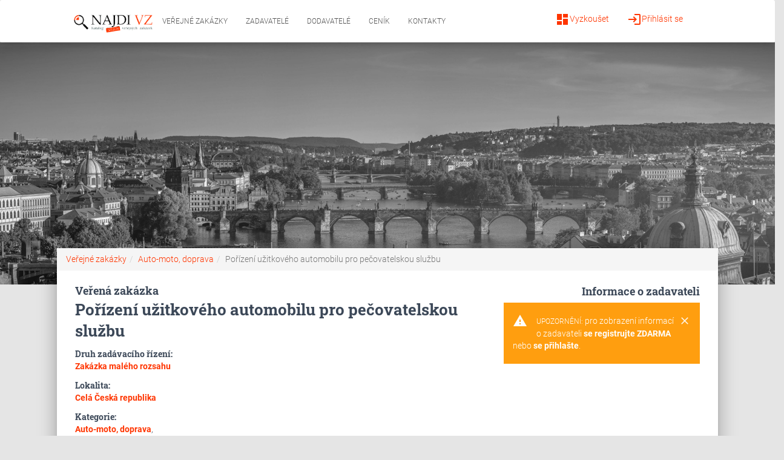

--- FILE ---
content_type: text/html; charset=utf-8
request_url: https://www.najdivz.cz/verejne-zakazky/porizeni-uzitkoveho-automobilu-pro-pecovatelskou-sluzbu-1484774/
body_size: 5320
content:
<!DOCTYPE html>
<html>
<head>
<meta http-equiv="Content-Type" content="text/html; charset=utf-8">
<title>Veřejná zakázka - Pořízení užitkového automobilu pro pečovatelskou službu  2024 | najdivz.cz</title>
<meta name="keywords" content="Veřejná,zakázka,Pořízení,užitkového,automobilu,pro,pečovatelskou,službu">
<meta name="description" content="Předmětem ✅ veřejné zakázky malého rozsahu je nákup (dodávka) nového malého užitkového automobilu N1 v provedení van/polokombi/furgon pro zajištění">
<meta name="robots" content="all,index,follow,noarchive">
<meta name="revisit-after" content="2 Days">
<meta name="author" content="PublicFun">
<link rel="canonical" href="https://www.najdivz.cz/verejne-zakazky/porizeni-uzitkoveho-automobilu-pro-pecovatelskou-sluzbu-1484774/">
<link rel="dns-prefetch" href="//www.googletagmanager.com">
<link rel="dns-prefetch" href="//www.google-analytics.com">

    <meta name="viewport" content="width=device-width, initial-scale=1.0, maximum-scale=1.0,user-scalable=0">
  <meta name="referrer" content="origin-when-crossorigin">
    <meta name="robots" content="index, follow">
  <meta name="format-detection" content="telephone=no">
<link rel="apple-touch-icon" sizes="57x57" href="/icon/apple-icon-57x57.png">
<link rel="apple-touch-icon" sizes="60x60" href="/icon/apple-icon-60x60.png">
<link rel="apple-touch-icon" sizes="72x72" href="/icon/apple-icon-72x72.png">
<link rel="apple-touch-icon" sizes="76x76" href="/icon/apple-icon-76x76.png">
<link rel="apple-touch-icon" sizes="114x114" href="/icon/apple-icon-114x114.png">
<link rel="apple-touch-icon" sizes="120x120" href="/icon/apple-icon-120x120.png">
<link rel="apple-touch-icon" sizes="144x144" href="/icon/apple-icon-144x144.png">
<link rel="apple-touch-icon" sizes="152x152" href="/icon/apple-icon-152x152.png">
<link rel="apple-touch-icon" sizes="180x180" href="/icon/apple-icon-180x180.png">
<link rel="icon" type="image/png" sizes="192x192"  href="/icon/android-icon-192x192.png">
<link rel="icon" type="image/png" sizes="32x32" href="/icon/favicon-32x32.png">
<link rel="icon" type="image/png" sizes="96x96" href="/icon/favicon-96x96.png">
<link rel="icon" type="image/png" sizes="16x16" href="/icon/favicon-16x16.png">
<link rel="manifest" href="/icon/manifest.json">
<meta name="msapplication-TileColor" content="#ffffff">
<meta name="msapplication-TileImage" content="/icon/ms-icon-144x144.png">
<meta name="theme-color" content="#ffffff">








<link rel="stylesheet" type="text/css" href="https://www.najdivz.cz/webtemp/cssloader-3562ab1d5185.css?1617791258"><script type="text/javascript" defer src="https://www.najdivz.cz/webtemp/jsloader-97f64abf69d3.js?1615383777"></script>
	<link rel="shortcut icon" type="image/x-icon" href="https://www.najdivz.cz//images/favicon.ico">

<script type="text/javascript">
(function(i,s,o,g,r,a,m){i['GoogleAnalyticsObject']=r;i[r]=i[r]||function(){
(i[r].q=i[r].q||[]).push(arguments)},i[r].l=1*new Date();a=s.createElement(o),
m=s.getElementsByTagName(o)[0];a.async=1;a.src=g;m.parentNode.insertBefore(a,m)
})(window,document,'script','//www.google-analytics.com/analytics.js','ga');

ga('create', 'UA-42196960-1', 'najdivz.cz');
ga('send', 'pageview');
</script>
<script src="https://www.google.com/recaptcha/api.js"></script>
<script>

    function regSubmit(token) {
        var url = "https:\/\/www.najdivz.cz\/front\/sp.demand\/verify-recaptcha\/?lang=cz"+"&token="+token;

        $.get(url, function(response) {
            if(response.valid) document.getElementById("frm-regForm-registerForm").submit();
            else location.reload();
        });

    }

</script>


</head>

<body class="notLogged front-sp-demand">

<nav class="navbar navbar-default navbar-expand-lg mb-0" role="navigation">
    <div class="col-md-10 col-md-offset-1 col-sm-12">
        <div class="navbar-header">
            <button type="button" class="navbar-toggle" data-toggle="collapse" data-target="#bs-example-navbar-collapse-1">
                <span class="sr-only">Toggle navigation</span>
                <span class="icon-bar"></span>
                <span class="icon-bar"></span>
                <span class="icon-bar"></span>
            </button>

            <a href="/" class="logoLink">
                <img src="/img/logo_najdi_zakazky2.png" alt="Logo">
            </a>
        </div>

        <div class="collapse navbar-collapse" id="bs-example-navbar-collapse-1">
            <ul class="nav navbar-nav">

                    <li class="hidden-md hidden-lg hidden-sm">
                        <ul class="nav nav-pills-icons pull-right account-icons">
                                <li><a href="/prihlaseni/"><i class="material-icons">login</i>Přihlásit se</a></li>
                                <li><a href="/registrace/"><i class="material-icons">dashboard</i>Vyzkoušet</a></li>
                        </ul>
                    </li>
                <li class="active"><a href="/">Veřejné zakázky</a></li>
                <li ><a href="/profily-zadavatelu/">Zadavatelé</a></li>
                <li ><a href="/profily-dodavatelu/">Dodavatelé</a></li>
                <li ><a href="/balicky-sluzeb">Ceník</a></li>
                <li ><a href="/kontakt/">Kontakty</a></li>

            </ul>
            <ul class="nav nav-pills-icons pull-right account-icons">
                <li class="pull-right"><a href="/prihlaseni/"><i class="material-icons">login</i>Přihlásit se</a></li>
                <li class="pull-right"><a href="/registrace/"><i class="material-icons">dashboard</i>Vyzkoušet</a></li>
            </ul>
        </div>
    </div>
</nav>


	<div id="wrap" class="brown">

        <div class="flashes">
<div id="snippet--flashMessage"></div>        </div>
        <div class="header-bg">
			<div class="page-header header-mini" data-parallax="false" style="background-image: url('/img/header-bg3.jpg'); background-size: cover; background-position: top center;">
			</div>


		</div>


			<div class="row">
				<main class="main main-raised col-xs-10 col-xs-offset-1">
					<div class="container">
<nav aria-label="breadcrumb" role="navigation">
			  <ol class="breadcrumb"><li class="breadcrumb-item"><a href="/">Veřejné zakázky</a></li><li class="breadcrumb-item"><a href="/front/sp.category/?url=auto-moto-doprava&lang=cz">Auto-moto, doprava</a></li><li class="breadcrumb-item active" aria-current="page">Pořízení užitkového automobilu pro pečovatelskou službu</li></ol>
			</nav>	<script type="application/ld+json">
			{
				"@context": "http://schema.org",
	  			"@type": "BreadcrumbList",
	  			"itemListElement": [{
						"@type": "ListItem",
						"position": 1,
						"name": "Veřejné zakázky",
						"item": "https://www.najdivz.cz//"
					},{
						"@type": "ListItem",
						"position": 2,
						"name": "Auto-moto, doprava",
						"item": "https://www.najdivz.cz//front/sp.category/?url=auto-moto-doprava&lang=cz"
					},{
						"@type": "ListItem",
						"position": 3,
						"name": "Pořízení užitkového automobilu pro pečovatelskou službu",
						"item": "https://www.najdivz.cz//front/sp.demand/?url=porizeni-uzitkoveho-automobilu-pro-pecovatelskou-sluzbu&lang=cz"
					}
		]
	}
	</script>  <div id="subpage">
<div id="snippet-detail-"><div class="row">
<div class="col-md-8 col-sm-12">
	<h1 class="h5 title m-0">Veřená zakázka</h1>
	<h1 class="h3 title mt-0">Pořízení užitkového automobilu pro pečovatelskou službu</h1>
	<div class="title mt-3">Druh zadávacího řízení:</div>
		<a href="/verejne-zakazky-podle-druhu/verejne-zakazky-maleho-rozsahu-vzmr-1/"><strong>Zakázka malého rozsahu</strong></a>
	<div class="title mt-3">Lokalita:</div>
		<a href="/vyhledavani/?location=Cel%C3%A1+%C4%8Cesk%C3%A1+republika"><strong>Celá Česká republika</strong></a>

	

<div class="title mt-3">Kategorie:</div>
	
	<a href="/verejne-zakazky/kategorie-auto-moto-doprava-30/"><strong>Auto-moto, doprava</strong></a>,&nbsp;
	<br><a href="/verejne-zakazky/kategorie-auto-moto-doprava-30/"><strong>Auto-moto, doprava</strong></a> ->&nbsp;
	<a href="/verejne-zakazky/kategorie-dopravni-prostredky-53/"><strong>Dopravní prostředky</strong></a>
	<br><a href="/verejne-zakazky/kategorie-dopravni-prostredky-53/"><strong>Dopravní prostředky</strong></a> ->&nbsp;
	<a href="/verejne-zakazky/kategorie-osobni-81/"><strong>Osobní</strong></a>
	<br><a href="/verejne-zakazky/kategorie-dopravni-prostredky-53/"><strong>Dopravní prostředky</strong></a> ->&nbsp;
	<a href="/verejne-zakazky/kategorie-nakladni-82/"><strong>Nákladní</strong></a>

	<div class="title mt-3">CPV kódy:</div>
		<a href="/verejne-zakazky/cpv-uzitkova-vozidla-3392/">34144700-5 - <strong>Užitková vozidla</strong></a>



		<div class="title mt-3">Popis:</div>
		<p class="demandDescription">
			Předmětem veřejné zakázky malého rozsahu je nákup (dodávka) nového malého užitkového automobilu N1 v provedení van/polokombi/furgon pro zajištění poskytování sociální služby – pečovatelské služby (v terénní formě) nejen ve vnitřním městě Písku, ale i v jeho přiléhajících městských částech. Za „nové vozidlo“ se pro účely této veřejné zakázky malého rozsahu považuje i skladový nejetý model s rokem výroby 2023. Předmět plnění je blíže vymezen v závazném návrhu kupní smlouvy a k němu připojené technické specifikaci, jenž společně tvoří přílohu č. 3 zadávacích podmínek.
		</p>

		<div class="alert alert-warning mt-2">
			<div class="container">
				<div class="alert-icon">
					<i class="material-icons">warning</i>
				</div>
				<button type="button" class="close" data-dismiss="alert" aria-label="Close">
					<span aria-hidden="true"><i class="material-icons">clear</i></span>
				</button>
				<b>Upozornění:</b>
				pro zobrazení zadávacích podmínek <a href="/registrace/" class=""><strong>se registrujte ZDARMA</strong></a> nebo <a href="/prihlaseni/" class=""><strong>se přihlašte</strong></a>.
			</div>
		</div>


<ul class="dates list-group col-lg-10 col-sm-12 pr-0">
	<h3 class="h4 title">Termíny:</h3>


		<li class="list-group-item">
			<div class="row">
				<div class="col-md-12">
					<i class="material-icons pull-left pt-1">calendar_today</i>&nbsp;<div class="pull-left pt-1">Datum zahájení zakázky:</div>
					<div class="pull-right bg-primary pt-1 pb-1 pl-3 pr-3"><strong>30.01.2024</strong></div>
				</div>
			</div>
		</li>


		<li class="list-group-item">
			<div class="row">
				<div class="col-md-12">
					<i class="material-icons pull-left pt-1">calendar_today</i>&nbsp;<div class="pull-left pt-1">Lhůta pro podání nabídek do:</div>
					<div class="pull-right bg-primary pt-1 pb-1 pl-3 pr-3"><strong>14.02.2024</strong></div>
				</div>
			</div>
		</li>



</ul>


</div>

	<ul class="col-md-4 col-sm-12 placerInfo">
		<div class="row">
			<h4 class="title m-0 text-right col-md-12">Informace o zadavateli</h4>
		</div>
		<div class="alert alert-warning mt-2">
			<div class="container">
				<div class="alert-icon">
					<i class="material-icons">warning</i>
				</div>
				<button type="button" class="close" data-dismiss="alert" aria-label="Close">
					<span aria-hidden="true"><i class="material-icons">clear</i></span>
				</button>
				<b>Upozornění:</b>
				pro zobrazení informací o zadavateli <a href="/registrace/" class=""><strong>se registrujte ZDARMA</strong></a> nebo <a href="/prihlaseni/" class=""><strong>se přihlašte</strong></a>.
			</div>
		</div>
	</ul>


				<div class="col-md-12">
					<h3 class="h4 title">Další podobné zakázky:</h3>
					<table class="table table-striped">
						<thead>
						<tr>
							<td class="col-sm-9 col-xs-12">Název zakázky</td>
							<td class="col-sm-3 hidden-xs">Místo plnění</td>
						</tr>
						</thead>
						<tbody>
							<tr>
								<td class="col-xs-9">
									<a href="/verejne-zakazky/dodavka-nakladniho-automobilu-1470685/" title="Dodávka nákladního automobilu" class="demand">
										Dodávka nákladního automobilu
									</a>
								</td>
								<td class="col-xs-3">
											<a href="/vyhledavani/?location=Libereck%C3%BD+kraj" class="place"><i class="material-icons">place</i> Liberecký kraj</a>
								</td>
							</tr>
							<tr>
								<td class="col-xs-9">
									<a href="/verejne-zakazky/nakup-uzitkovych-vozidel-s-prestavbou-na-mobilni-pracoviste-1472965/" title="Nákup užitkových vozidel s přestavbou na mobilní pracoviště" class="demand">
										Nákup užitkových vozidel s přestavbou na mobilní pracoviště
									</a>
								</td>
								<td class="col-xs-3">
											<a href="/vyhledavani/?location=Cel%C3%A1+%C4%8Cesk%C3%A1+republika" class="place"><i class="material-icons">place</i> Celá Česká republika</a>
								</td>
							</tr>
							<tr>
								<td class="col-xs-9">
									<a href="/verejne-zakazky/dodavka-uzitkovych-vozidel-n1-1473672/" title="DODÁVKA UŽITKOVÝCH VOZIDEL N1" class="demand">
										DODÁVKA UŽITKOVÝCH VOZIDEL N1
									</a>
								</td>
								<td class="col-xs-3">
											<a href="/vyhledavani/?location=Cel%C3%A1+%C4%8Cesk%C3%A1+republika" class="place"><i class="material-icons">place</i> Celá Česká republika</a>
								</td>
							</tr>
							<tr>
								<td class="col-xs-9">
									<a href="/verejne-zakazky/dodavka-uzitkoveho-vozidla-s-dilenskou-vestavbou-1473673/" title="Dodávka užitkového vozidla s dílenskou vestavbou" class="demand">
										Dodávka užitkového vozidla s dílenskou vestavbou
									</a>
								</td>
								<td class="col-xs-3">
											<a href="/vyhledavani/?location=Cel%C3%A1+%C4%8Cesk%C3%A1+republika" class="place"><i class="material-icons">place</i> Celá Česká republika</a>
								</td>
							</tr>
							<tr>
								<td class="col-xs-9">
									<a href="/verejne-zakazky/nakup-komunalniho-vozidla-1473926/" title="Nákup komunálního vozidla" class="demand">
										Nákup komunálního vozidla
									</a>
								</td>
								<td class="col-xs-3">
											<a href="/vyhledavani/?location=Hlavn%C3%AD+m%C4%9Bsto+Praha" class="place"><i class="material-icons">place</i> Hlavní město Praha</a>
								</td>
							</tr>
							<tr>
								<td class="col-xs-9">
									<a href="/verejne-zakazky/nakup-nosice-naradi-1473929/" title="Nákup nosiče nářadí" class="demand">
										Nákup nosiče nářadí
									</a>
								</td>
								<td class="col-xs-3">
											<a href="/vyhledavani/?location=Hlavn%C3%AD+m%C4%9Bsto+Praha" class="place"><i class="material-icons">place</i> Hlavní město Praha</a>
								</td>
							</tr>
							<tr>
								<td class="col-xs-9">
									<a href="/verejne-zakazky/dodavka-uzitkoveho-automobilu-4x4-s-valnikovou-nastavbou-1475387/" title="Dodávka užitkového automobilu 4x4 s valníkovou nástavbou" class="demand">
										Dodávka užitkového automobilu 4x4 s valníkovou nástavbou
									</a>
								</td>
								<td class="col-xs-3">
											<a href="/vyhledavani/?location=Cel%C3%A1+%C4%8Cesk%C3%A1+republika" class="place"><i class="material-icons">place</i> Celá Česká republika</a>
								</td>
							</tr>
							<tr>
								<td class="col-xs-9">
									<a href="/verejne-zakazky/dodavka-2-ks-uzitkovych-vozu-n1-s-chladicim-agregatem-pro-svoz-vzorku-1476601/" title="Dodávka 2 ks užitkových vozů N1 s chladícím agregátem pro svoz vzorků" class="demand">
										Dodávka 2 ks užitkových vozů N1 s chladícím agregátem pro svoz vzorků
									</a>
								</td>
								<td class="col-xs-3">
											<a href="/vyhledavani/?location=Cel%C3%A1+%C4%8Cesk%C3%A1+republika" class="place"><i class="material-icons">place</i> Celá Česká republika</a>
								</td>
							</tr>
							<tr>
								<td class="col-xs-9">
									<a href="/verejne-zakazky/dodavatel-maleho-uzitkoveho-vozidla-1477856/" title="Dodavatel malého užitkového vozidla" class="demand">
										Dodavatel malého užitkového vozidla
									</a>
								</td>
								<td class="col-xs-3">
											<a href="/vyhledavani/?location=Cel%C3%A1+%C4%8Cesk%C3%A1+republika" class="place"><i class="material-icons">place</i> Celá Česká republika</a>
								</td>
							</tr>
							<tr>
								<td class="col-xs-9">
									<a href="/verejne-zakazky/nakup-uzitkoveho-vozidla-1483187/" title="Nákup užitkového vozidla" class="demand">
										Nákup užitkového vozidla
									</a>
								</td>
								<td class="col-xs-3">
											<a href="/vyhledavani/?location=Cel%C3%A1+%C4%8Cesk%C3%A1+republika" class="place"><i class="material-icons">place</i> Celá Česká republika</a>
								</td>
							</tr>
						</tbody>
					</table>
				</div>
</div></div>  </div>
</div>
				</main>
			</div>
		<footer class="footer footer-black footer-big">
			<div class="container">
				<div class="content">
<div class="col-md-4">
	<h5>O nás</h5>
	<div class="list-group">
		<a href="/informace/vse-o-najdi-vz.html" class="list-group-item list-group-item-action">Vše o NAJDI VZ</a>
		<a href="/obchodni-podminky" class="list-group-item list-group-item-action">Obchodní podmínky</a>
		<a href="/menu/gdpr.html" class="list-group-item list-group-item-action">GDPR</a>
		<a href="/balicky-sluzeb" class="list-group-item list-group-item-action">Ceník</a>
		<a href="/kontakt/" class="list-group-item list-group-item-action">Kontakty</a>

	</div>
</div>

<div class="col-md-4">
	<h5 class="wide">NAJDI VZ</h5>
	<div class="list-group">
		<a href="/informace/vse-o-najdi-vz-verejne-zakazky.html" class="list-group-item list-group-item-action">Vše o NAJDI VZ - Veřejné zakázky</a>
		<a href="/pro-zadavatele/jak-vyhledavat-s-najdi-vz-verejne-zakazky.html" class="list-group-item list-group-item-action">Jak vyhledávat s NAJDI VZ - Veřejné zakázky</a>
		<a href="/informace/metodika-vyhledavani.html" class="list-group-item list-group-item-action">Metodika vyhledávání - návod s příklady</a>
		<a href="/informace/caste-dotazy.html" class="list-group-item list-group-item-action">Časté dotazy</a>
	</div>
</div>

<div class="col-md-4">
	<h5 class="wide">Veřejné zakázky</h5>
	<div class="list-group">
		<a href="/statni-verejne-zakazky" class="list-group-item list-group-item-action">Státní veřejné zakázky</a>
		<a href="/verejne-zakazky-2026" class="list-group-item list-group-item-action">Veřejné zakázky 2026</a>
		<a href="/druhy-verejnych-zakazek/" class="list-group-item list-group-item-action">Druhy veřejných zakázek</a>
		<a href="/cpv-kody/" class="list-group-item list-group-item-action">CPV kódy</a>
		
	</div>
</div>

				</div>
				<div class="content">
					<div class="col-md-6">
<div class="textarea">
	<h5><strong>Zákaznická podpora</strong></h5>
</div>
<div class="textarea email">
	
	<p><strong><span class="emmto">info<span class='zv'>[zavinac]</span>najdivz[tecka]cz</span></strong></p>
	
	
</div>
<div class="textarea text-gray">
	<small>Denně od 10:00 do 16:30</small>
</div>					</div>
					<div class="col-md-6">

					</div>
				</div>
				<div class="copyright col-md-4 col-md-offset-8 text-left"><a href="https://dasonele.cz" target="_blank">www.dasonele.cz</a></div>
			</div>
		</footer>
	</div>

				
				
			<!-- Modal -->
			<div class="modal fade popup popupStandard" tabindex="-1" role="dialog" aria-hidden="true"  data-timeout="15" data-type="2">
				<div class="modal-dialog" role="document">
					<div class="modal-content">
						<div class="modal-header">
							<button type="button" class="close" data-dismiss="modal" aria-label="Close">
								<span aria-hidden="true">&times;</span>
							</button>
						</div>
						<div class="modal-body">
							<h3 class="text-center">Chcete vědět, kdo je zadavatelem zakázky:<br> Pořízení užitkového automobilu pro pečovatelskou službu ?</h3>
							<p>Zaregistrujte se <b>ZDARMA</b> a zobrazte si kompletní informace.</p>
						</div>
						<div class="modal-footer">
							<div class="text-center">
								<a href="/registrace/?popup=2" class="btn btn-primary auto">Chci vidět zadavatele !</a>
							</div>
						</div>
					</div>
				</div>
			</div>
				</body>
</html>
